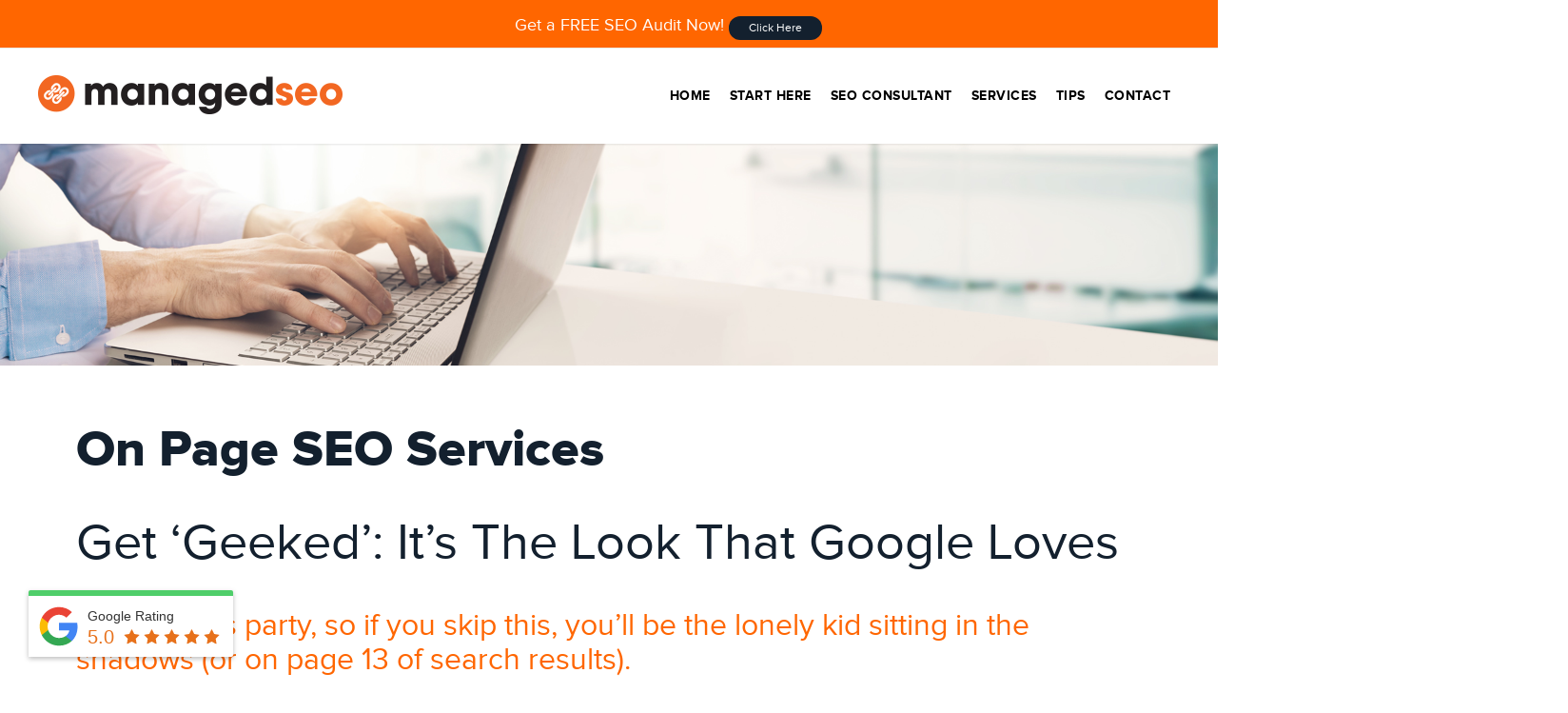

--- FILE ---
content_type: text/html; charset=UTF-8
request_url: https://managedseo.com.au/wp-content/plugins/formidable/css/formidableforms.css?ver=1251921
body_size: 722
content:
<br />
<b>Notice</b>:  Function _load_textdomain_just_in_time was called <strong>incorrectly</strong>. Translation loading for the <code>rocket</code> domain was triggered too early. This is usually an indicator for some code in the plugin or theme running too early. Translations should be loaded at the <code>init</code> action or later. Please see <a href="https://developer.wordpress.org/advanced-administration/debug/debug-wordpress/">Debugging in WordPress</a> for more information. (This message was added in version 6.7.0.) in <b>/var/www/c4389782-71e3-458b-9c7a-4e9d624679bd/public_html/wp-includes/functions.php</b> on line <b>6114</b><br />
<br />
<b>Deprecated</b>:  Return type of Warp\Config\Repository::offsetExists($key) should either be compatible with ArrayAccess::offsetExists(mixed $offset): bool, or the #[\ReturnTypeWillChange] attribute should be used to temporarily suppress the notice in <b>/var/www/c4389782-71e3-458b-9c7a-4e9d624679bd/public_html/wp-content/themes/managed_seo/warp/src/Warp/Config/Repository.php</b> on line <b>171</b><br />
<br />
<b>Deprecated</b>:  Return type of Warp\Config\Repository::offsetGet($key) should either be compatible with ArrayAccess::offsetGet(mixed $offset): mixed, or the #[\ReturnTypeWillChange] attribute should be used to temporarily suppress the notice in <b>/var/www/c4389782-71e3-458b-9c7a-4e9d624679bd/public_html/wp-content/themes/managed_seo/warp/src/Warp/Config/Repository.php</b> on line <b>183</b><br />
<br />
<b>Deprecated</b>:  Return type of Warp\Config\Repository::offsetSet($key, $value) should either be compatible with ArrayAccess::offsetSet(mixed $offset, mixed $value): void, or the #[\ReturnTypeWillChange] attribute should be used to temporarily suppress the notice in <b>/var/www/c4389782-71e3-458b-9c7a-4e9d624679bd/public_html/wp-content/themes/managed_seo/warp/src/Warp/Config/Repository.php</b> on line <b>194</b><br />
<br />
<b>Deprecated</b>:  Return type of Warp\Config\Repository::offsetUnset($key) should either be compatible with ArrayAccess::offsetUnset(mixed $offset): void, or the #[\ReturnTypeWillChange] attribute should be used to temporarily suppress the notice in <b>/var/www/c4389782-71e3-458b-9c7a-4e9d624679bd/public_html/wp-content/themes/managed_seo/warp/src/Warp/Config/Repository.php</b> on line <b>204</b><br />
<br />
<b>Deprecated</b>:  Return type of Warp\Warp::offsetExists($id) should either be compatible with ArrayAccess::offsetExists(mixed $offset): bool, or the #[\ReturnTypeWillChange] attribute should be used to temporarily suppress the notice in <b>/var/www/c4389782-71e3-458b-9c7a-4e9d624679bd/public_html/wp-content/themes/managed_seo/warp/src/Warp/Warp.php</b> on line <b>83</b><br />
<br />
<b>Deprecated</b>:  Return type of Warp\Warp::offsetGet($id) should either be compatible with ArrayAccess::offsetGet(mixed $offset): mixed, or the #[\ReturnTypeWillChange] attribute should be used to temporarily suppress the notice in <b>/var/www/c4389782-71e3-458b-9c7a-4e9d624679bd/public_html/wp-content/themes/managed_seo/warp/src/Warp/Warp.php</b> on line <b>65</b><br />
<br />
<b>Deprecated</b>:  Return type of Warp\Warp::offsetSet($id, $value) should either be compatible with ArrayAccess::offsetSet(mixed $offset, mixed $value): void, or the #[\ReturnTypeWillChange] attribute should be used to temporarily suppress the notice in <b>/var/www/c4389782-71e3-458b-9c7a-4e9d624679bd/public_html/wp-content/themes/managed_seo/warp/src/Warp/Warp.php</b> on line <b>51</b><br />
<br />
<b>Deprecated</b>:  Return type of Warp\Warp::offsetUnset($id) should either be compatible with ArrayAccess::offsetUnset(mixed $offset): void, or the #[\ReturnTypeWillChange] attribute should be used to temporarily suppress the notice in <b>/var/www/c4389782-71e3-458b-9c7a-4e9d624679bd/public_html/wp-content/themes/managed_seo/warp/src/Warp/Warp.php</b> on line <b>93</b><br />
<br />
<b>Warning</b>:  Trying to access array offset on value of type int in <b>/var/www/c4389782-71e3-458b-9c7a-4e9d624679bd/public_html/wp-content/themes/managed_seo/warp/src/Warp/Config/Repository.php</b> on line <b>243</b><br />
<br />
<b>Warning</b>:  Trying to access array offset on value of type int in <b>/var/www/c4389782-71e3-458b-9c7a-4e9d624679bd/public_html/wp-content/themes/managed_seo/warp/src/Warp/Config/Repository.php</b> on line <b>243</b><br />
<br />
<b>Warning</b>:  Trying to access array offset on value of type int in <b>/var/www/c4389782-71e3-458b-9c7a-4e9d624679bd/public_html/wp-content/themes/managed_seo/warp/src/Warp/Config/Repository.php</b> on line <b>243</b><br />
<br />
<b>Warning</b>:  Trying to access array offset on value of type int in <b>/var/www/c4389782-71e3-458b-9c7a-4e9d624679bd/public_html/wp-content/themes/managed_seo/warp/src/Warp/Config/Repository.php</b> on line <b>243</b><br />
<br />
<b>Deprecated</b>:  Return type of Warp\Helper\AbstractHelper::offsetExists($name) should either be compatible with ArrayAccess::offsetExists(mixed $offset): bool, or the #[\ReturnTypeWillChange] attribute should be used to temporarily suppress the notice in <b>/var/www/c4389782-71e3-458b-9c7a-4e9d624679bd/public_html/wp-content/themes/managed_seo/warp/src/Warp/Helper/AbstractHelper.php</b> on line <b>50</b><br />
<br />
<b>Deprecated</b>:  Return type of Warp\Helper\AbstractHelper::offsetGet($name) should either be compatible with ArrayAccess::offsetGet(mixed $offset): mixed, or the #[\ReturnTypeWillChange] attribute should be used to temporarily suppress the notice in <b>/var/www/c4389782-71e3-458b-9c7a-4e9d624679bd/public_html/wp-content/themes/managed_seo/warp/src/Warp/Helper/AbstractHelper.php</b> on line <b>35</b><br />
<br />
<b>Deprecated</b>:  Return type of Warp\Helper\AbstractHelper::offsetSet($name, $helper) should either be compatible with ArrayAccess::offsetSet(mixed $offset, mixed $value): void, or the #[\ReturnTypeWillChange] attribute should be used to temporarily suppress the notice in <b>/var/www/c4389782-71e3-458b-9c7a-4e9d624679bd/public_html/wp-content/themes/managed_seo/warp/src/Warp/Helper/AbstractHelper.php</b> on line <b>40</b><br />
<br />
<b>Deprecated</b>:  Return type of Warp\Helper\AbstractHelper::offsetUnset($name) should either be compatible with ArrayAccess::offsetUnset(mixed $offset): void, or the #[\ReturnTypeWillChange] attribute should be used to temporarily suppress the notice in <b>/var/www/c4389782-71e3-458b-9c7a-4e9d624679bd/public_html/wp-content/themes/managed_seo/warp/src/Warp/Helper/AbstractHelper.php</b> on line <b>45</b><br />
<br />
<b>Fatal error</b>:  Declaration of Warp\Dom\Element::before($data) must be compatible with DOMElement::before(...$nodes): void in <b>/var/www/c4389782-71e3-458b-9c7a-4e9d624679bd/public_html/wp-content/themes/managed_seo/warp/src/Warp/Dom/Element.php</b> on line <b>108</b><br />


--- FILE ---
content_type: application/javascript
request_url: https://prism.app-us1.com/?a=1000412318&u=https%3A%2F%2Fmanagedseo.com.au%2Fseo-services%2Fon-page-seo-services%2F
body_size: 140
content:
window.visitorGlobalObject=window.visitorGlobalObject||window.prismGlobalObject;window.visitorGlobalObject.setVisitorId('b6b97b36-519e-41fc-b730-e523ead58af5', '1000412318');window.visitorGlobalObject.setWhitelistedServices('tracking', '1000412318');